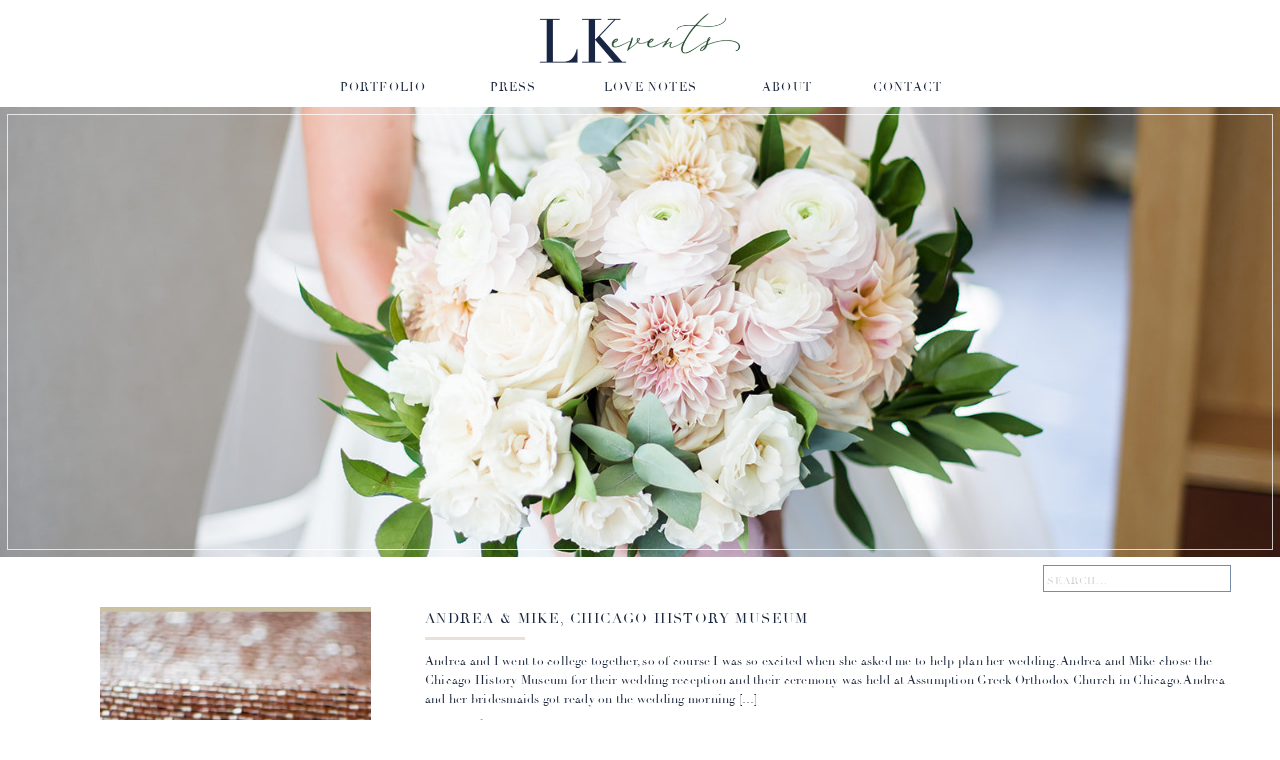

--- FILE ---
content_type: text/html; charset=UTF-8
request_url: https://lkeventschicago.com/tag/assumption-greek-orthodox-church/
body_size: 13732
content:
<!DOCTYPE html>
<html lang="en-US" class="d">
<head>
<link rel="stylesheet" type="text/css" href="//lib.showit.co/engine/2.6.4/showit.css" />
<title>Assumption Greek Orthodox Church | lkeventschicago.com</title>
<meta name='robots' content='max-image-preview:large' />

            <script data-no-defer="1" data-ezscrex="false" data-cfasync="false" data-pagespeed-no-defer data-cookieconsent="ignore">
                var ctPublicFunctions = {"_ajax_nonce":"d29cca52c3","_rest_nonce":"f6a6ddc7b3","_ajax_url":"\/wp-admin\/admin-ajax.php","_rest_url":"https:\/\/lkeventschicago.com\/wp-json\/","data__cookies_type":"native","data__ajax_type":false,"data__bot_detector_enabled":1,"data__frontend_data_log_enabled":1,"cookiePrefix":"","wprocket_detected":false,"host_url":"lkeventschicago.com","text__ee_click_to_select":"Click to select the whole data","text__ee_original_email":"The complete one is","text__ee_got_it":"Got it","text__ee_blocked":"Blocked","text__ee_cannot_connect":"Cannot connect","text__ee_cannot_decode":"Can not decode email. Unknown reason","text__ee_email_decoder":"CleanTalk email decoder","text__ee_wait_for_decoding":"The magic is on the way!","text__ee_decoding_process":"Please wait a few seconds while we decode the contact data."}
            </script>
        
            <script data-no-defer="1" data-ezscrex="false" data-cfasync="false" data-pagespeed-no-defer data-cookieconsent="ignore">
                var ctPublic = {"_ajax_nonce":"d29cca52c3","settings__forms__check_internal":"0","settings__forms__check_external":"0","settings__forms__force_protection":0,"settings__forms__search_test":"0","settings__data__bot_detector_enabled":1,"settings__sfw__anti_crawler":0,"blog_home":"https:\/\/lkeventschicago.com\/","pixel__setting":"3","pixel__enabled":false,"pixel__url":"https:\/\/moderate2-v4.cleantalk.org\/pixel\/ee614c9ad8f11f3d806338eaa0e597e3.gif","data__email_check_before_post":"1","data__email_check_exist_post":1,"data__cookies_type":"native","data__key_is_ok":true,"data__visible_fields_required":true,"wl_brandname":"Anti-Spam by CleanTalk","wl_brandname_short":"CleanTalk","ct_checkjs_key":640683239,"emailEncoderPassKey":"bc0039f1545ecf436d724caa80e1b939","bot_detector_forms_excluded":"W10=","advancedCacheExists":false,"varnishCacheExists":false,"wc_ajax_add_to_cart":false}
            </script>
        <link rel='dns-prefetch' href='//fd.cleantalk.org' />
<link rel="alternate" type="application/rss+xml" title="lkeventschicago.com &raquo; Feed" href="https://lkeventschicago.com/feed/" />
<link rel="alternate" type="application/rss+xml" title="lkeventschicago.com &raquo; Comments Feed" href="https://lkeventschicago.com/comments/feed/" />
<link rel="alternate" type="application/rss+xml" title="lkeventschicago.com &raquo; Assumption Greek Orthodox Church Tag Feed" href="https://lkeventschicago.com/tag/assumption-greek-orthodox-church/feed/" />
<script type="text/javascript">
/* <![CDATA[ */
window._wpemojiSettings = {"baseUrl":"https:\/\/s.w.org\/images\/core\/emoji\/16.0.1\/72x72\/","ext":".png","svgUrl":"https:\/\/s.w.org\/images\/core\/emoji\/16.0.1\/svg\/","svgExt":".svg","source":{"concatemoji":"https:\/\/lkeventschicago.com\/wp-includes\/js\/wp-emoji-release.min.js?ver=6.8.3"}};
/*! This file is auto-generated */
!function(s,n){var o,i,e;function c(e){try{var t={supportTests:e,timestamp:(new Date).valueOf()};sessionStorage.setItem(o,JSON.stringify(t))}catch(e){}}function p(e,t,n){e.clearRect(0,0,e.canvas.width,e.canvas.height),e.fillText(t,0,0);var t=new Uint32Array(e.getImageData(0,0,e.canvas.width,e.canvas.height).data),a=(e.clearRect(0,0,e.canvas.width,e.canvas.height),e.fillText(n,0,0),new Uint32Array(e.getImageData(0,0,e.canvas.width,e.canvas.height).data));return t.every(function(e,t){return e===a[t]})}function u(e,t){e.clearRect(0,0,e.canvas.width,e.canvas.height),e.fillText(t,0,0);for(var n=e.getImageData(16,16,1,1),a=0;a<n.data.length;a++)if(0!==n.data[a])return!1;return!0}function f(e,t,n,a){switch(t){case"flag":return n(e,"\ud83c\udff3\ufe0f\u200d\u26a7\ufe0f","\ud83c\udff3\ufe0f\u200b\u26a7\ufe0f")?!1:!n(e,"\ud83c\udde8\ud83c\uddf6","\ud83c\udde8\u200b\ud83c\uddf6")&&!n(e,"\ud83c\udff4\udb40\udc67\udb40\udc62\udb40\udc65\udb40\udc6e\udb40\udc67\udb40\udc7f","\ud83c\udff4\u200b\udb40\udc67\u200b\udb40\udc62\u200b\udb40\udc65\u200b\udb40\udc6e\u200b\udb40\udc67\u200b\udb40\udc7f");case"emoji":return!a(e,"\ud83e\udedf")}return!1}function g(e,t,n,a){var r="undefined"!=typeof WorkerGlobalScope&&self instanceof WorkerGlobalScope?new OffscreenCanvas(300,150):s.createElement("canvas"),o=r.getContext("2d",{willReadFrequently:!0}),i=(o.textBaseline="top",o.font="600 32px Arial",{});return e.forEach(function(e){i[e]=t(o,e,n,a)}),i}function t(e){var t=s.createElement("script");t.src=e,t.defer=!0,s.head.appendChild(t)}"undefined"!=typeof Promise&&(o="wpEmojiSettingsSupports",i=["flag","emoji"],n.supports={everything:!0,everythingExceptFlag:!0},e=new Promise(function(e){s.addEventListener("DOMContentLoaded",e,{once:!0})}),new Promise(function(t){var n=function(){try{var e=JSON.parse(sessionStorage.getItem(o));if("object"==typeof e&&"number"==typeof e.timestamp&&(new Date).valueOf()<e.timestamp+604800&&"object"==typeof e.supportTests)return e.supportTests}catch(e){}return null}();if(!n){if("undefined"!=typeof Worker&&"undefined"!=typeof OffscreenCanvas&&"undefined"!=typeof URL&&URL.createObjectURL&&"undefined"!=typeof Blob)try{var e="postMessage("+g.toString()+"("+[JSON.stringify(i),f.toString(),p.toString(),u.toString()].join(",")+"));",a=new Blob([e],{type:"text/javascript"}),r=new Worker(URL.createObjectURL(a),{name:"wpTestEmojiSupports"});return void(r.onmessage=function(e){c(n=e.data),r.terminate(),t(n)})}catch(e){}c(n=g(i,f,p,u))}t(n)}).then(function(e){for(var t in e)n.supports[t]=e[t],n.supports.everything=n.supports.everything&&n.supports[t],"flag"!==t&&(n.supports.everythingExceptFlag=n.supports.everythingExceptFlag&&n.supports[t]);n.supports.everythingExceptFlag=n.supports.everythingExceptFlag&&!n.supports.flag,n.DOMReady=!1,n.readyCallback=function(){n.DOMReady=!0}}).then(function(){return e}).then(function(){var e;n.supports.everything||(n.readyCallback(),(e=n.source||{}).concatemoji?t(e.concatemoji):e.wpemoji&&e.twemoji&&(t(e.twemoji),t(e.wpemoji)))}))}((window,document),window._wpemojiSettings);
/* ]]> */
</script>
<style id='wp-emoji-styles-inline-css' type='text/css'>

	img.wp-smiley, img.emoji {
		display: inline !important;
		border: none !important;
		box-shadow: none !important;
		height: 1em !important;
		width: 1em !important;
		margin: 0 0.07em !important;
		vertical-align: -0.1em !important;
		background: none !important;
		padding: 0 !important;
	}
</style>
<link rel='stylesheet' id='wp-block-library-css' href='https://lkeventschicago.com/wp-includes/css/dist/block-library/style.min.css?ver=6.8.3' type='text/css' media='all' />
<style id='classic-theme-styles-inline-css' type='text/css'>
/*! This file is auto-generated */
.wp-block-button__link{color:#fff;background-color:#32373c;border-radius:9999px;box-shadow:none;text-decoration:none;padding:calc(.667em + 2px) calc(1.333em + 2px);font-size:1.125em}.wp-block-file__button{background:#32373c;color:#fff;text-decoration:none}
</style>
<style id='global-styles-inline-css' type='text/css'>
:root{--wp--preset--aspect-ratio--square: 1;--wp--preset--aspect-ratio--4-3: 4/3;--wp--preset--aspect-ratio--3-4: 3/4;--wp--preset--aspect-ratio--3-2: 3/2;--wp--preset--aspect-ratio--2-3: 2/3;--wp--preset--aspect-ratio--16-9: 16/9;--wp--preset--aspect-ratio--9-16: 9/16;--wp--preset--color--black: #000000;--wp--preset--color--cyan-bluish-gray: #abb8c3;--wp--preset--color--white: #ffffff;--wp--preset--color--pale-pink: #f78da7;--wp--preset--color--vivid-red: #cf2e2e;--wp--preset--color--luminous-vivid-orange: #ff6900;--wp--preset--color--luminous-vivid-amber: #fcb900;--wp--preset--color--light-green-cyan: #7bdcb5;--wp--preset--color--vivid-green-cyan: #00d084;--wp--preset--color--pale-cyan-blue: #8ed1fc;--wp--preset--color--vivid-cyan-blue: #0693e3;--wp--preset--color--vivid-purple: #9b51e0;--wp--preset--gradient--vivid-cyan-blue-to-vivid-purple: linear-gradient(135deg,rgba(6,147,227,1) 0%,rgb(155,81,224) 100%);--wp--preset--gradient--light-green-cyan-to-vivid-green-cyan: linear-gradient(135deg,rgb(122,220,180) 0%,rgb(0,208,130) 100%);--wp--preset--gradient--luminous-vivid-amber-to-luminous-vivid-orange: linear-gradient(135deg,rgba(252,185,0,1) 0%,rgba(255,105,0,1) 100%);--wp--preset--gradient--luminous-vivid-orange-to-vivid-red: linear-gradient(135deg,rgba(255,105,0,1) 0%,rgb(207,46,46) 100%);--wp--preset--gradient--very-light-gray-to-cyan-bluish-gray: linear-gradient(135deg,rgb(238,238,238) 0%,rgb(169,184,195) 100%);--wp--preset--gradient--cool-to-warm-spectrum: linear-gradient(135deg,rgb(74,234,220) 0%,rgb(151,120,209) 20%,rgb(207,42,186) 40%,rgb(238,44,130) 60%,rgb(251,105,98) 80%,rgb(254,248,76) 100%);--wp--preset--gradient--blush-light-purple: linear-gradient(135deg,rgb(255,206,236) 0%,rgb(152,150,240) 100%);--wp--preset--gradient--blush-bordeaux: linear-gradient(135deg,rgb(254,205,165) 0%,rgb(254,45,45) 50%,rgb(107,0,62) 100%);--wp--preset--gradient--luminous-dusk: linear-gradient(135deg,rgb(255,203,112) 0%,rgb(199,81,192) 50%,rgb(65,88,208) 100%);--wp--preset--gradient--pale-ocean: linear-gradient(135deg,rgb(255,245,203) 0%,rgb(182,227,212) 50%,rgb(51,167,181) 100%);--wp--preset--gradient--electric-grass: linear-gradient(135deg,rgb(202,248,128) 0%,rgb(113,206,126) 100%);--wp--preset--gradient--midnight: linear-gradient(135deg,rgb(2,3,129) 0%,rgb(40,116,252) 100%);--wp--preset--font-size--small: 13px;--wp--preset--font-size--medium: 20px;--wp--preset--font-size--large: 36px;--wp--preset--font-size--x-large: 42px;--wp--preset--spacing--20: 0.44rem;--wp--preset--spacing--30: 0.67rem;--wp--preset--spacing--40: 1rem;--wp--preset--spacing--50: 1.5rem;--wp--preset--spacing--60: 2.25rem;--wp--preset--spacing--70: 3.38rem;--wp--preset--spacing--80: 5.06rem;--wp--preset--shadow--natural: 6px 6px 9px rgba(0, 0, 0, 0.2);--wp--preset--shadow--deep: 12px 12px 50px rgba(0, 0, 0, 0.4);--wp--preset--shadow--sharp: 6px 6px 0px rgba(0, 0, 0, 0.2);--wp--preset--shadow--outlined: 6px 6px 0px -3px rgba(255, 255, 255, 1), 6px 6px rgba(0, 0, 0, 1);--wp--preset--shadow--crisp: 6px 6px 0px rgba(0, 0, 0, 1);}:where(.is-layout-flex){gap: 0.5em;}:where(.is-layout-grid){gap: 0.5em;}body .is-layout-flex{display: flex;}.is-layout-flex{flex-wrap: wrap;align-items: center;}.is-layout-flex > :is(*, div){margin: 0;}body .is-layout-grid{display: grid;}.is-layout-grid > :is(*, div){margin: 0;}:where(.wp-block-columns.is-layout-flex){gap: 2em;}:where(.wp-block-columns.is-layout-grid){gap: 2em;}:where(.wp-block-post-template.is-layout-flex){gap: 1.25em;}:where(.wp-block-post-template.is-layout-grid){gap: 1.25em;}.has-black-color{color: var(--wp--preset--color--black) !important;}.has-cyan-bluish-gray-color{color: var(--wp--preset--color--cyan-bluish-gray) !important;}.has-white-color{color: var(--wp--preset--color--white) !important;}.has-pale-pink-color{color: var(--wp--preset--color--pale-pink) !important;}.has-vivid-red-color{color: var(--wp--preset--color--vivid-red) !important;}.has-luminous-vivid-orange-color{color: var(--wp--preset--color--luminous-vivid-orange) !important;}.has-luminous-vivid-amber-color{color: var(--wp--preset--color--luminous-vivid-amber) !important;}.has-light-green-cyan-color{color: var(--wp--preset--color--light-green-cyan) !important;}.has-vivid-green-cyan-color{color: var(--wp--preset--color--vivid-green-cyan) !important;}.has-pale-cyan-blue-color{color: var(--wp--preset--color--pale-cyan-blue) !important;}.has-vivid-cyan-blue-color{color: var(--wp--preset--color--vivid-cyan-blue) !important;}.has-vivid-purple-color{color: var(--wp--preset--color--vivid-purple) !important;}.has-black-background-color{background-color: var(--wp--preset--color--black) !important;}.has-cyan-bluish-gray-background-color{background-color: var(--wp--preset--color--cyan-bluish-gray) !important;}.has-white-background-color{background-color: var(--wp--preset--color--white) !important;}.has-pale-pink-background-color{background-color: var(--wp--preset--color--pale-pink) !important;}.has-vivid-red-background-color{background-color: var(--wp--preset--color--vivid-red) !important;}.has-luminous-vivid-orange-background-color{background-color: var(--wp--preset--color--luminous-vivid-orange) !important;}.has-luminous-vivid-amber-background-color{background-color: var(--wp--preset--color--luminous-vivid-amber) !important;}.has-light-green-cyan-background-color{background-color: var(--wp--preset--color--light-green-cyan) !important;}.has-vivid-green-cyan-background-color{background-color: var(--wp--preset--color--vivid-green-cyan) !important;}.has-pale-cyan-blue-background-color{background-color: var(--wp--preset--color--pale-cyan-blue) !important;}.has-vivid-cyan-blue-background-color{background-color: var(--wp--preset--color--vivid-cyan-blue) !important;}.has-vivid-purple-background-color{background-color: var(--wp--preset--color--vivid-purple) !important;}.has-black-border-color{border-color: var(--wp--preset--color--black) !important;}.has-cyan-bluish-gray-border-color{border-color: var(--wp--preset--color--cyan-bluish-gray) !important;}.has-white-border-color{border-color: var(--wp--preset--color--white) !important;}.has-pale-pink-border-color{border-color: var(--wp--preset--color--pale-pink) !important;}.has-vivid-red-border-color{border-color: var(--wp--preset--color--vivid-red) !important;}.has-luminous-vivid-orange-border-color{border-color: var(--wp--preset--color--luminous-vivid-orange) !important;}.has-luminous-vivid-amber-border-color{border-color: var(--wp--preset--color--luminous-vivid-amber) !important;}.has-light-green-cyan-border-color{border-color: var(--wp--preset--color--light-green-cyan) !important;}.has-vivid-green-cyan-border-color{border-color: var(--wp--preset--color--vivid-green-cyan) !important;}.has-pale-cyan-blue-border-color{border-color: var(--wp--preset--color--pale-cyan-blue) !important;}.has-vivid-cyan-blue-border-color{border-color: var(--wp--preset--color--vivid-cyan-blue) !important;}.has-vivid-purple-border-color{border-color: var(--wp--preset--color--vivid-purple) !important;}.has-vivid-cyan-blue-to-vivid-purple-gradient-background{background: var(--wp--preset--gradient--vivid-cyan-blue-to-vivid-purple) !important;}.has-light-green-cyan-to-vivid-green-cyan-gradient-background{background: var(--wp--preset--gradient--light-green-cyan-to-vivid-green-cyan) !important;}.has-luminous-vivid-amber-to-luminous-vivid-orange-gradient-background{background: var(--wp--preset--gradient--luminous-vivid-amber-to-luminous-vivid-orange) !important;}.has-luminous-vivid-orange-to-vivid-red-gradient-background{background: var(--wp--preset--gradient--luminous-vivid-orange-to-vivid-red) !important;}.has-very-light-gray-to-cyan-bluish-gray-gradient-background{background: var(--wp--preset--gradient--very-light-gray-to-cyan-bluish-gray) !important;}.has-cool-to-warm-spectrum-gradient-background{background: var(--wp--preset--gradient--cool-to-warm-spectrum) !important;}.has-blush-light-purple-gradient-background{background: var(--wp--preset--gradient--blush-light-purple) !important;}.has-blush-bordeaux-gradient-background{background: var(--wp--preset--gradient--blush-bordeaux) !important;}.has-luminous-dusk-gradient-background{background: var(--wp--preset--gradient--luminous-dusk) !important;}.has-pale-ocean-gradient-background{background: var(--wp--preset--gradient--pale-ocean) !important;}.has-electric-grass-gradient-background{background: var(--wp--preset--gradient--electric-grass) !important;}.has-midnight-gradient-background{background: var(--wp--preset--gradient--midnight) !important;}.has-small-font-size{font-size: var(--wp--preset--font-size--small) !important;}.has-medium-font-size{font-size: var(--wp--preset--font-size--medium) !important;}.has-large-font-size{font-size: var(--wp--preset--font-size--large) !important;}.has-x-large-font-size{font-size: var(--wp--preset--font-size--x-large) !important;}
:where(.wp-block-post-template.is-layout-flex){gap: 1.25em;}:where(.wp-block-post-template.is-layout-grid){gap: 1.25em;}
:where(.wp-block-columns.is-layout-flex){gap: 2em;}:where(.wp-block-columns.is-layout-grid){gap: 2em;}
:root :where(.wp-block-pullquote){font-size: 1.5em;line-height: 1.6;}
</style>
<link rel='stylesheet' id='cleantalk-public-css-css' href='https://lkeventschicago.com/wp-content/plugins/cleantalk-spam-protect/css/cleantalk-public.min.css?ver=6.67_1762444357' type='text/css' media='all' />
<link rel='stylesheet' id='cleantalk-email-decoder-css-css' href='https://lkeventschicago.com/wp-content/plugins/cleantalk-spam-protect/css/cleantalk-email-decoder.min.css?ver=6.67_1762444357' type='text/css' media='all' />
<script type="text/javascript" src="https://lkeventschicago.com/wp-content/plugins/cleantalk-spam-protect/js/apbct-public-bundle.min.js?ver=6.67_1762444357" id="apbct-public-bundle.min-js-js"></script>
<script type="text/javascript" src="https://fd.cleantalk.org/ct-bot-detector-wrapper.js?ver=6.67" id="ct_bot_detector-js" defer="defer" data-wp-strategy="defer"></script>
<script type="text/javascript" src="https://lkeventschicago.com/wp-includes/js/jquery/jquery.min.js?ver=3.7.1" id="jquery-core-js"></script>
<script type="text/javascript" src="https://lkeventschicago.com/wp-includes/js/jquery/jquery-migrate.min.js?ver=3.4.1" id="jquery-migrate-js"></script>
<script type="text/javascript" src="https://lkeventschicago.com/wp-content/plugins/showit/public/js/showit.js?ver=1766586235" id="si-script-js"></script>
<link rel="https://api.w.org/" href="https://lkeventschicago.com/wp-json/" /><link rel="alternate" title="JSON" type="application/json" href="https://lkeventschicago.com/wp-json/wp/v2/tags/466" /><link rel="EditURI" type="application/rsd+xml" title="RSD" href="https://lkeventschicago.com/xmlrpc.php?rsd" />
<style type="text/css">.recentcomments a{display:inline !important;padding:0 !important;margin:0 !important;}</style>
<meta charset="UTF-8" />
<meta name="viewport" content="width=device-width, initial-scale=1" />
<link rel="icon" type="image/png" href="//static.showit.co/200/4W1vDODUQbm_vfvuPhTj9g/101638/website_-_favicon_v2.png" />
<link rel="preconnect" href="https://static.showit.co" />


<style>
@font-face{font-family:Didot Regular;src:url('//static.showit.co/file/I5FNvtAyRzCp0V6XlCDMCA/101638/didot_regular.woff');}
@font-face{font-family:White Garden;src:url('//static.showit.co/file/OmkMkj6CSn2MDFSPUiUKYg/101638/whitegarden-regular-webfont.woff');}
</style>
<script id="init_data" type="application/json">
{"mobile":{"w":320},"desktop":{"w":1200,"defaultTrIn":{"type":"fade"},"defaultTrOut":{"type":"fade"},"bgColor":"#000000:0","bgFillType":"color"},"sid":"qprahu-qtuwuqplz6uwvnw","break":768,"assetURL":"//static.showit.co","contactFormId":"101638/219642","cfAction":"aHR0cHM6Ly9jbGllbnRzZXJ2aWNlLnNob3dpdC5jby9jb250YWN0Zm9ybQ==","sgAction":"aHR0cHM6Ly9jbGllbnRzZXJ2aWNlLnNob3dpdC5jby9zb2NpYWxncmlk","blockData":[{"slug":"header","visible":"a","states":[],"d":{"h":107,"w":1200,"locking":{},"bgFillType":"color","bgColor":"colors-7","bgMediaType":"none"},"m":{"h":60,"w":320,"locking":{},"bgFillType":"color","bgColor":"colors-7","bgMediaType":"none"}},{"slug":"mobile-navigation","visible":"m","states":[],"d":{"h":200,"w":1200,"bgFillType":"color","bgColor":"colors-7","bgMediaType":"none"},"m":{"h":370,"w":320,"locking":{"side":"t"},"nature":"wH","bgFillType":"color","bgColor":"colors-7:90","bgMediaType":"none"}},{"slug":"introduction","visible":"a","states":[],"d":{"h":450,"w":1200,"bgFillType":"color","bgColor":"colors-7","bgMediaType":"image","bgImage":{"key":"TuyQHlLGRx-F8GiX5NEfvw/101638/20190810_averyhouse_0122.jpg","aspect_ratio":1.49813,"title":"20190810 averyhouse 0122","type":"asset"},"bgOpacity":100,"bgPos":"lm","bgScale":"cover","bgScroll":"p"},"m":{"h":130,"w":320,"bgFillType":"color","bgColor":"colors-0:0","bgMediaType":"image","bgImage":{"key":"TuyQHlLGRx-F8GiX5NEfvw/101638/20190810_averyhouse_0122.jpg","aspect_ratio":1.49813,"title":"20190810 averyhouse 0122","type":"asset"},"bgOpacity":100,"bgPos":"cm","bgScale":"cover","bgScroll":"p"}},{"slug":"search-bar","visible":"a","states":[],"d":{"h":43,"w":1200,"nature":"dH","bgFillType":"color","bgColor":"#FFFFFF","bgMediaType":"none"},"m":{"h":48,"w":320,"nature":"dH","bgFillType":"color","bgColor":"#FFFFFF","bgMediaType":"none"}},{"slug":"recent-posts","visible":"a","states":[],"d":{"h":398,"w":1200,"nature":"dH","bgFillType":"color","bgColor":"#FFFFFF","bgMediaType":"none"},"m":{"h":502,"w":320,"nature":"dH","bgFillType":"color","bgColor":"#FFFFFF","bgMediaType":"none"}},{"slug":"pagination","visible":"a","states":[],"d":{"h":74,"w":1200,"nature":"dH","bgFillType":"color","bgColor":"#FFFFFF","bgMediaType":"none"},"m":{"h":57,"w":320,"nature":"dH","bgFillType":"color","bgColor":"#FFFFFF","bgMediaType":"none"}},{"slug":"footer","visible":"a","states":[],"d":{"h":350,"w":1200,"bgFillType":"color","bgColor":"colors-7","bgMediaType":"none"},"m":{"h":334,"w":320,"bgFillType":"color","bgColor":"colors-7","bgMediaType":"none"}}],"elementData":[{"type":"text","visible":"d","id":"header_0","blockId":"header","m":{"x":123,"y":18,"w":75,"h":25,"a":0},"d":{"x":832,"y":77,"w":71,"h":19,"a":0}},{"type":"text","visible":"d","id":"header_1","blockId":"header","m":{"x":123,"y":18,"w":75,"h":25,"a":0},"d":{"x":717,"y":77,"w":60,"h":19,"a":0}},{"type":"icon","visible":"m","id":"header_2","blockId":"header","m":{"x":239,"y":5,"w":50,"h":50,"a":0},"d":{"x":575,"y":25,"w":100,"h":100,"a":0},"pc":[{"type":"show","block":"mobile-navigation"}]},{"type":"graphic","visible":"a","id":"header_3","blockId":"header","m":{"x":79,"y":10,"w":163,"h":40,"a":0,"gs":{"t":"fit"}},"d":{"x":496,"y":12,"w":208,"h":52,"a":0},"c":{"key":"foeElx-uRpGAovJvg1g1Rw/101638/lk_logo.png","aspect_ratio":3.46411}},{"type":"text","visible":"d","id":"header_4","blockId":"header","m":{"x":123,"y":18,"w":75,"h":25,"a":0},"d":{"x":443,"y":77,"w":60,"h":19,"a":0}},{"type":"text","visible":"d","id":"header_5","blockId":"header","m":{"x":123,"y":18,"w":75,"h":25,"a":0},"d":{"x":298,"y":77,"w":90,"h":19,"a":0}},{"type":"text","visible":"d","id":"header_6","blockId":"header","m":{"x":123,"y":18,"w":75,"h":25,"a":0},"d":{"x":558,"y":77,"w":105,"h":19,"a":0}},{"type":"iframe","visible":"a","id":"header_7","blockId":"header","m":{"x":79,"y":9,"w":154,"h":42,"a":0},"d":{"x":3,"y":3,"w":110,"h":45,"a":0}},{"type":"text","visible":"a","id":"mobile-navigation_0","blockId":"mobile-navigation","m":{"x":10,"y":246,"w":300,"h":25,"a":0},"d":{"x":1055,"y":38,"w":140,"h":32,"a":0},"pc":[{"type":"hide","block":"mobile-navigation"}]},{"type":"text","visible":"a","id":"mobile-navigation_1","blockId":"mobile-navigation","m":{"x":10,"y":211,"w":300,"h":25,"a":0},"d":{"x":433,"y":38,"w":167,"h":32,"a":0},"pc":[{"type":"hide","block":"mobile-navigation"}]},{"type":"text","visible":"a","id":"mobile-navigation_2","blockId":"mobile-navigation","m":{"x":10,"y":177,"w":300,"h":25,"a":0},"d":{"x":758,"y":38,"w":156,"h":32,"a":0},"pc":[{"type":"hide","block":"mobile-navigation"}]},{"type":"text","visible":"a","id":"mobile-navigation_3","blockId":"mobile-navigation","m":{"x":10,"y":142,"w":300,"h":25,"a":0},"d":{"x":600,"y":38,"w":156,"h":32,"a":0},"pc":[{"type":"hide","block":"mobile-navigation"}]},{"type":"text","visible":"a","id":"mobile-navigation_4","blockId":"mobile-navigation","m":{"x":10,"y":108,"w":300,"h":25,"a":0},"d":{"x":758,"y":38,"w":156,"h":32,"a":0},"pc":[{"type":"hide","block":"mobile-navigation"}]},{"type":"text","visible":"a","id":"mobile-navigation_5","blockId":"mobile-navigation","m":{"x":10,"y":73,"w":300,"h":25,"a":0},"d":{"x":333,"y":38,"w":81,"h":32,"a":0},"pc":[{"type":"hide","block":"mobile-navigation"}]},{"type":"icon","visible":"a","id":"mobile-navigation_6","blockId":"mobile-navigation","m":{"x":145,"y":320,"w":31,"h":37,"a":0},"d":{"x":550,"y":50,"w":100,"h":100,"a":0},"pc":[{"type":"hide","block":"mobile-navigation"}]},{"type":"icon","visible":"a","id":"mobile-navigation_7","blockId":"mobile-navigation","m":{"x":203,"y":332,"w":20,"h":20,"a":0},"d":{"x":656,"y":290,"w":20,"h":20,"a":0}},{"type":"icon","visible":"a","id":"mobile-navigation_8","blockId":"mobile-navigation","m":{"x":168,"y":283,"w":20,"h":20,"a":0},"d":{"x":656,"y":290,"w":20,"h":20,"a":0}},{"type":"icon","visible":"a","id":"mobile-navigation_9","blockId":"mobile-navigation","m":{"x":133,"y":282,"w":20,"h":20,"a":0},"d":{"x":524,"y":290,"w":20,"h":20,"a":0}},{"type":"icon","visible":"a","id":"mobile-navigation_10","blockId":"mobile-navigation","m":{"x":98,"y":332,"w":20,"h":20,"a":0},"d":{"x":590,"y":290,"w":20,"h":20,"a":0}},{"type":"simple","visible":"a","id":"introduction_0","blockId":"introduction","m":{"x":6,"y":636,"w":309,"h":84,"a":0},"d":{"x":7,"y":7,"w":1186,"h":436,"a":0,"lockH":"s"}},{"type":"simple","visible":"a","id":"search-bar_0","blockId":"search-bar","m":{"x":60,"y":9,"w":200,"h":30,"a":0},"d":{"x":1003,"y":8,"w":188,"h":27,"a":0}},{"type":"text","visible":"a","id":"search-bar_1","blockId":"search-bar","m":{"x":65,"y":17,"w":200,"h":19,"a":0},"d":{"x":1007,"y":13,"w":188,"h":21,"a":0}},{"type":"simple","visible":"d","id":"recent-posts_0","blockId":"recent-posts","m":{"x":110,"y":162,"w":100,"h":3,"a":0},"d":{"x":385,"y":37,"w":100,"h":3,"a":0}},{"type":"text","visible":"a","id":"recent-posts_2","blockId":"recent-posts","m":{"x":84,"y":418,"w":154,"h":20,"a":0,"lockV":"b"},"d":{"x":385,"y":112,"w":172,"h":44,"a":0}},{"type":"graphic","visible":"a","id":"recent-posts_3","blockId":"recent-posts","m":{"x":72,"y":43,"w":177,"h":246,"a":0,"lockV":"b"},"d":{"x":60,"y":7,"w":271,"h":377,"a":0},"c":{"key":"m9J_6piRQF20q03BcVL3pA/101638/wedding-471.jpg","aspect_ratio":1.50037}},{"type":"text","visible":"a","id":"recent-posts_4","blockId":"recent-posts","m":{"x":31,"y":5,"w":258,"h":39,"a":0},"d":{"x":385,"y":7,"w":828,"h":26,"a":0}},{"type":"text","visible":"a","id":"recent-posts_5","blockId":"recent-posts","m":{"x":31,"y":306,"w":259,"h":108,"a":0,"lockV":"b"},"d":{"x":385,"y":52,"w":800,"h":58,"a":0}},{"type":"text","visible":"a","id":"pagination_0","blockId":"pagination","m":{"x":163,"y":29,"w":142,"h":25,"a":0},"d":{"x":662,"y":27,"w":474,"h":21,"a":0}},{"type":"text","visible":"a","id":"pagination_1","blockId":"pagination","m":{"x":16,"y":29,"w":142,"h":25,"a":0},"d":{"x":61,"y":27,"w":490,"h":21,"a":0}},{"type":"simple","visible":"d","id":"pagination_2","blockId":"pagination","m":{"x":48,"y":12,"w":224,"h":56.699999999999996,"a":0},"d":{"x":0,"y":1,"w":1200,"h":1,"a":0,"lockH":"s"}},{"type":"simple","visible":"a","id":"footer_1","blockId":"footer","m":{"x":-15,"y":23,"w":350,"h":1,"a":0},"d":{"x":0,"y":0,"w":1200,"h":1,"a":0,"lockH":"s"}},{"type":"simple","visible":"a","id":"footer_2","blockId":"footer","m":{"x":-15,"y":18,"w":350,"h":1,"a":0},"d":{"x":0,"y":5,"w":1200,"h":1,"a":0,"lockH":"s"}},{"type":"icon","visible":"a","id":"footer_3","blockId":"footer","m":{"x":201,"y":142,"w":16,"h":17,"a":0},"d":{"x":650,"y":261,"w":20,"h":20,"a":0}},{"type":"icon","visible":"a","id":"footer_4","blockId":"footer","m":{"x":168,"y":142,"w":16,"h":17,"a":0},"d":{"x":610,"y":261,"w":20,"h":20,"a":0}},{"type":"icon","visible":"a","id":"footer_5","blockId":"footer","m":{"x":136,"y":142,"w":16,"h":17,"a":0},"d":{"x":570,"y":261,"w":20,"h":20,"a":0}},{"type":"icon","visible":"a","id":"footer_6","blockId":"footer","m":{"x":103,"y":142,"w":16,"h":17,"a":0},"d":{"x":530,"y":261,"w":20,"h":20,"a":0}},{"type":"text","visible":"a","id":"footer_7","blockId":"footer","m":{"x":14,"y":167,"w":293,"h":129,"a":0},"d":{"x":11,"y":284,"w":1179,"h":31,"a":0}},{"type":"text","visible":"d","id":"footer_8","blockId":"footer","m":{"x":46,"y":184,"w":229,"h":32,"a":0},"d":{"x":591,"y":23,"w":95,"h":39,"a":0}},{"type":"text","visible":"d","id":"footer_9","blockId":"footer","m":{"x":46,"y":184,"w":229,"h":32,"a":0},"d":{"x":514,"y":23,"w":99,"h":17,"a":0}},{"type":"simple","visible":"a","id":"footer_10","blockId":"footer","m":{"x":17,"y":301,"w":287,"h":1,"a":0},"d":{"x":0,"y":5,"w":1200,"h":1,"a":0,"lockH":"s"}},{"type":"simple","visible":"a","id":"footer_11","blockId":"footer","m":{"x":17,"y":306,"w":287,"h":1,"a":0},"d":{"x":0,"y":0,"w":1200,"h":1,"a":0,"lockH":"s"}},{"type":"text","visible":"a","id":"footer_12","blockId":"footer","m":{"x":69,"y":315,"w":182,"h":12,"a":0},"d":{"x":363,"y":332,"w":474,"h":12,"a":0}},{"type":"social","visible":"a","id":"footer_13","blockId":"footer","m":{"x":13,"y":39,"w":295,"h":95,"a":0},"d":{"x":343,"y":77,"w":514,"h":165,"a":0}},{"type":"iframe","visible":"a","id":"footer_15","blockId":"footer","m":{"x":48,"y":226,"w":224,"h":58,"a":0},"d":{"x":383,"y":15,"w":480,"h":8,"a":0}},{"type":"simple","visible":"a","id":"footer_16","blockId":"footer","m":{"x":-15,"y":18,"w":350,"h":1,"a":0},"d":{"x":0,"y":5,"w":1200,"h":1,"a":0,"lockH":"s"}},{"type":"simple","visible":"a","id":"footer_17","blockId":"footer","m":{"x":17,"y":301,"w":287,"h":1,"a":0},"d":{"x":0,"y":345,"w":1200,"h":1,"a":0,"lockH":"s"}}]}
</script>
<link
rel="stylesheet"
type="text/css"
href="https://cdnjs.cloudflare.com/ajax/libs/animate.css/3.4.0/animate.min.css"
/>


<script src="//lib.showit.co/engine/2.6.4/showit-lib.min.js"></script>
<script src="//lib.showit.co/engine/2.6.4/showit.min.js"></script>
<script>

function initPage(){

}
</script>

<style id="si-page-css">
html.m {background-color:rgba(0,0,0,0);}
html.d {background-color:rgba(0,0,0,0);}
.d .se:has(.st-primary) {border-radius:10px;box-shadow:none;opacity:1;overflow:hidden;transition-duration:0.5s;}
.d .st-primary {padding:10px 14px 10px 14px;border-width:0px;border-color:rgba(26,38,59,1);background-color:rgba(26,38,59,1);background-image:none;border-radius:inherit;transition-duration:0.5s;}
.d .st-primary span {color:rgba(255,255,255,1);font-family:'Didot Regular';font-weight:400;font-style:normal;font-size:12px;text-align:center;text-transform:uppercase;letter-spacing:0.1em;line-height:1.8;transition-duration:0.5s;}
.d .se:has(.st-primary:hover), .d .se:has(.trigger-child-hovers:hover .st-primary) {}
.d .st-primary.se-button:hover, .d .trigger-child-hovers:hover .st-primary.se-button {background-color:rgba(26,38,59,1);background-image:none;transition-property:background-color,background-image;}
.d .st-primary.se-button:hover span, .d .trigger-child-hovers:hover .st-primary.se-button span {}
.m .se:has(.st-primary) {border-radius:10px;box-shadow:none;opacity:1;overflow:hidden;}
.m .st-primary {padding:10px 14px 10px 14px;border-width:0px;border-color:rgba(26,38,59,1);background-color:rgba(26,38,59,1);background-image:none;border-radius:inherit;}
.m .st-primary span {color:rgba(255,255,255,1);font-family:'Didot Regular';font-weight:400;font-style:normal;font-size:12px;text-align:center;text-transform:uppercase;letter-spacing:0.1em;line-height:1.8;}
.d .se:has(.st-secondary) {border-radius:10px;box-shadow:none;opacity:1;overflow:hidden;transition-duration:0.5s;}
.d .st-secondary {padding:10px 14px 10px 14px;border-width:2px;border-color:rgba(26,38,59,1);background-color:rgba(0,0,0,0);background-image:none;border-radius:inherit;transition-duration:0.5s;}
.d .st-secondary span {color:rgba(26,38,59,1);font-family:'Didot Regular';font-weight:400;font-style:normal;font-size:12px;text-align:center;text-transform:uppercase;letter-spacing:0.1em;line-height:1.8;transition-duration:0.5s;}
.d .se:has(.st-secondary:hover), .d .se:has(.trigger-child-hovers:hover .st-secondary) {}
.d .st-secondary.se-button:hover, .d .trigger-child-hovers:hover .st-secondary.se-button {border-color:rgba(26,38,59,0.7);background-color:rgba(0,0,0,0);background-image:none;transition-property:border-color,background-color,background-image;}
.d .st-secondary.se-button:hover span, .d .trigger-child-hovers:hover .st-secondary.se-button span {color:rgba(26,38,59,0.7);transition-property:color;}
.m .se:has(.st-secondary) {border-radius:10px;box-shadow:none;opacity:1;overflow:hidden;}
.m .st-secondary {padding:10px 14px 10px 14px;border-width:2px;border-color:rgba(26,38,59,1);background-color:rgba(0,0,0,0);background-image:none;border-radius:inherit;}
.m .st-secondary span {color:rgba(26,38,59,1);font-family:'Didot Regular';font-weight:400;font-style:normal;font-size:12px;text-align:center;text-transform:uppercase;letter-spacing:0.1em;line-height:1.8;}
.d .st-d-title,.d .se-wpt h1 {color:rgba(26,38,59,1);text-transform:uppercase;line-height:1.7;letter-spacing:0.1em;font-size:26px;text-align:center;font-family:'Didot Regular';font-weight:400;font-style:normal;}
.d .se-wpt h1 {margin-bottom:30px;}
.d .st-d-title.se-rc a {color:rgba(26,38,59,1);text-decoration:none;}
.d .st-d-title.se-rc a:hover {text-decoration:none;color:rgba(119,141,170,1);opacity:0.5;}
.m .st-m-title,.m .se-wpt h1 {color:rgba(26,38,59,1);text-transform:uppercase;line-height:1.5;letter-spacing:0.1em;font-size:18px;text-align:center;font-family:'Didot Regular';font-weight:400;font-style:normal;}
.m .se-wpt h1 {margin-bottom:20px;}
.m .st-m-title.se-rc a {text-decoration:none;color:rgba(26,38,59,1);}
.m .st-m-title.se-rc a:hover {text-decoration:none;color:rgba(119,141,170,1);opacity:0.5;}
.d .st-d-heading,.d .se-wpt h2 {color:rgba(33,80,61,1);line-height:1.5;letter-spacing:0em;font-size:32px;text-align:center;font-family:'White Garden';font-weight:400;font-style:normal;}
.d .se-wpt h2 {margin-bottom:24px;}
.d .st-d-heading.se-rc a {text-decoration:none;color:rgba(33,80,61,1);}
.d .st-d-heading.se-rc a:hover {text-decoration:none;color:rgba(33,80,61,1);opacity:0.8;}
.m .st-m-heading,.m .se-wpt h2 {color:rgba(33,80,61,1);line-height:1.5;letter-spacing:0em;font-size:22px;text-align:center;font-family:'White Garden';font-weight:400;font-style:normal;}
.m .se-wpt h2 {margin-bottom:20px;}
.m .st-m-heading.se-rc a {color:rgba(33,80,61,1);}
.m .st-m-heading.se-rc a:hover {text-decoration:underline;color:rgba(33,80,61,1);opacity:0.8;}
.d .st-d-subheading,.d .se-wpt h3 {color:rgba(26,38,59,1);text-transform:uppercase;line-height:1.8;letter-spacing:0.1em;font-size:12px;text-align:center;font-family:'Didot Regular';font-weight:400;font-style:normal;}
.d .se-wpt h3 {margin-bottom:18px;}
.d .st-d-subheading.se-rc a {text-decoration:none;color:rgba(26,38,59,1);}
.d .st-d-subheading.se-rc a:hover {text-decoration:none;color:rgba(119,141,170,1);opacity:0.5;}
.m .st-m-subheading,.m .se-wpt h3 {color:rgba(26,38,59,1);text-transform:uppercase;line-height:1.8;letter-spacing:0.1em;font-size:12px;text-align:center;font-family:'Didot Regular';font-weight:400;font-style:normal;}
.m .se-wpt h3 {margin-bottom:18px;}
.m .st-m-subheading.se-rc a {text-decoration:none;color:rgba(26,38,59,1);}
.m .st-m-subheading.se-rc a:hover {text-decoration:none;color:rgba(119,141,170,1);opacity:0.5;}
.d .st-d-paragraph {color:rgba(26,38,59,1);line-height:1.6;letter-spacing:0.02em;font-size:12px;text-align:left;font-family:'Didot Regular';font-weight:400;font-style:normal;}
.d .se-wpt p {margin-bottom:18px;}
.d .st-d-paragraph.se-rc a {text-decoration:none;color:rgba(26,38,59,1);}
.d .st-d-paragraph.se-rc a:hover {text-decoration:none;color:rgba(119,141,170,1);opacity:0.5;}
.m .st-m-paragraph {color:rgba(26,38,59,1);line-height:1.8;letter-spacing:0.003em;font-size:12px;text-align:left;font-family:'Didot Regular';font-weight:400;font-style:normal;}
.m .se-wpt p {margin-bottom:16px;}
.m .st-m-paragraph.se-rc a {color:rgba(26,38,59,1);}
.m .st-m-paragraph.se-rc a:hover {text-decoration:underline;color:rgba(119,141,170,1);opacity:0.5;}
.sib-header {z-index:3;}
.m .sib-header {height:60px;}
.d .sib-header {height:107px;}
.m .sib-header .ss-bg {background-color:rgba(255,255,255,1);}
.d .sib-header .ss-bg {background-color:rgba(255,255,255,1);}
.d .sie-header_0:hover {opacity:0.5;transition-duration:0.5s;transition-property:opacity;}
.m .sie-header_0:hover {opacity:0.5;transition-duration:0.5s;transition-property:opacity;}
.d .sie-header_0 {left:832px;top:77px;width:71px;height:19px;transition-duration:0.5s;transition-property:opacity;}
.m .sie-header_0 {left:123px;top:18px;width:75px;height:25px;display:none;transition-duration:0.5s;transition-property:opacity;}
.d .sie-header_0-text:hover {color:rgba(26,38,59,0.5);font-family:'Didot Regular';font-weight:400;font-style:normal;letter-spacing:0.1em;font-size:12px;}
.m .sie-header_0-text:hover {color:rgba(26,38,59,0.5);font-family:'Didot Regular';font-weight:400;font-style:normal;letter-spacing:0.1em;font-size:12px;}
.d .sie-header_0-text {transition-duration:0.5s;transition-property:color,font-family,font-weight,font-style,letter-spacing,font-size;}
.m .sie-header_0-text {transition-duration:0.5s;transition-property:color,font-family,font-weight,font-style,letter-spacing,font-size;}
.d .sie-header_1:hover {opacity:0.5;transition-duration:0.5s;transition-property:opacity;}
.m .sie-header_1:hover {opacity:0.5;transition-duration:0.5s;transition-property:opacity;}
.d .sie-header_1 {left:717px;top:77px;width:60px;height:19px;transition-duration:0.5s;transition-property:opacity;}
.m .sie-header_1 {left:123px;top:18px;width:75px;height:25px;display:none;transition-duration:0.5s;transition-property:opacity;}
.d .sie-header_1-text:hover {color:rgba(26,38,59,0.5);font-family:'Didot Regular';font-weight:400;font-style:normal;letter-spacing:0.1em;font-size:12px;}
.m .sie-header_1-text:hover {color:rgba(26,38,59,0.5);font-family:'Didot Regular';font-weight:400;font-style:normal;letter-spacing:0.1em;font-size:12px;}
.d .sie-header_1-text {transition-duration:0.5s;transition-property:color,font-family,font-weight,font-style,letter-spacing,font-size;}
.m .sie-header_1-text {transition-duration:0.5s;transition-property:color,font-family,font-weight,font-style,letter-spacing,font-size;}
.d .sie-header_2 {left:575px;top:25px;width:100px;height:100px;display:none;}
.m .sie-header_2 {left:239px;top:5px;width:50px;height:50px;}
.d .sie-header_2 svg {fill:rgba(246,246,246,1);}
.m .sie-header_2 svg {fill:rgba(33,80,61,1);}
.d .sie-header_3 {left:496px;top:12px;width:208px;height:52px;}
.m .sie-header_3 {left:79px;top:10px;width:163px;height:40px;}
.d .sie-header_3 .se-img {background-repeat:no-repeat;background-size:cover;background-position:50% 50%;border-radius:inherit;}
.m .sie-header_3 .se-img {background-repeat:no-repeat;background-size:contain;background-position:50%;border-radius:inherit;}
.d .sie-header_4:hover {opacity:0.5;transition-duration:0.5s;transition-property:opacity;}
.m .sie-header_4:hover {opacity:0.5;transition-duration:0.5s;transition-property:opacity;}
.d .sie-header_4 {left:443px;top:77px;width:60px;height:19px;transition-duration:0.5s;transition-property:opacity;}
.m .sie-header_4 {left:123px;top:18px;width:75px;height:25px;display:none;transition-duration:0.5s;transition-property:opacity;}
.d .sie-header_4-text:hover {color:rgba(26,38,59,0.5);font-family:'Didot Regular';font-weight:400;font-style:normal;letter-spacing:0.1em;font-size:12px;}
.m .sie-header_4-text:hover {color:rgba(26,38,59,0.5);font-family:'Didot Regular';font-weight:400;font-style:normal;letter-spacing:0.1em;font-size:12px;}
.d .sie-header_4-text {transition-duration:0.5s;transition-property:color,font-family,font-weight,font-style,letter-spacing,font-size;}
.m .sie-header_4-text {transition-duration:0.5s;transition-property:color,font-family,font-weight,font-style,letter-spacing,font-size;}
.d .sie-header_5:hover {opacity:0.5;transition-duration:0.5s;transition-property:opacity;}
.m .sie-header_5:hover {opacity:0.5;transition-duration:0.5s;transition-property:opacity;}
.d .sie-header_5 {left:298px;top:77px;width:90px;height:19px;transition-duration:0.5s;transition-property:opacity;}
.m .sie-header_5 {left:123px;top:18px;width:75px;height:25px;display:none;transition-duration:0.5s;transition-property:opacity;}
.d .sie-header_5-text:hover {color:rgba(26,38,59,0.5);font-family:'Didot Regular';font-weight:400;font-style:normal;letter-spacing:0.1em;font-size:12px;}
.m .sie-header_5-text:hover {color:rgba(26,38,59,0.5);font-family:'Didot Regular';font-weight:400;font-style:normal;letter-spacing:0.1em;font-size:12px;}
.d .sie-header_5-text {transition-duration:0.5s;transition-property:color,font-family,font-weight,font-style,letter-spacing,font-size;}
.m .sie-header_5-text {transition-duration:0.5s;transition-property:color,font-family,font-weight,font-style,letter-spacing,font-size;}
.d .sie-header_6:hover {opacity:0.5;transition-duration:0.5s;transition-property:opacity;}
.m .sie-header_6:hover {opacity:0.5;transition-duration:0.5s;transition-property:opacity;}
.d .sie-header_6 {left:558px;top:77px;width:105px;height:19px;transition-duration:0.5s;transition-property:opacity;}
.m .sie-header_6 {left:123px;top:18px;width:75px;height:25px;display:none;transition-duration:0.5s;transition-property:opacity;}
.d .sie-header_6-text:hover {color:rgba(26,38,59,0.5);font-family:'Didot Regular';font-weight:400;font-style:normal;letter-spacing:0.1em;font-size:12px;}
.m .sie-header_6-text:hover {color:rgba(26,38,59,0.5);font-family:'Didot Regular';font-weight:400;font-style:normal;letter-spacing:0.1em;font-size:12px;}
.d .sie-header_6-text {text-align:center;transition-duration:0.5s;transition-property:color,font-family,font-weight,font-style,letter-spacing,font-size;}
.m .sie-header_6-text {transition-duration:0.5s;transition-property:color,font-family,font-weight,font-style,letter-spacing,font-size;}
.d .sie-header_7 {left:3px;top:3px;width:110px;height:45px;}
.m .sie-header_7 {left:79px;top:9px;width:154px;height:42px;}
.d .sie-header_7 .si-embed {transform-origin:left top 0;transform:scale(1, 1);width:110px;height:45px;}
.m .sie-header_7 .si-embed {transform-origin:left top 0;transform:scale(1, 1);width:154px;height:42px;}
.sib-mobile-navigation {z-index:2;}
.m .sib-mobile-navigation {height:370px;display:none;}
.d .sib-mobile-navigation {height:200px;display:none;}
.m .sib-mobile-navigation .ss-bg {background-color:rgba(255,255,255,0.9);}
.d .sib-mobile-navigation .ss-bg {background-color:rgba(255,255,255,1);}
.m .sib-mobile-navigation.sb-nm-wH .sc {height:370px;}
.d .sie-mobile-navigation_0:hover {opacity:0.5;transition-duration:0.5s;transition-property:opacity;}
.m .sie-mobile-navigation_0:hover {opacity:0.5;transition-duration:0.5s;transition-property:opacity;}
.d .sie-mobile-navigation_0 {left:1055px;top:38px;width:140px;height:32px;transition-duration:0.5s;transition-property:opacity;}
.m .sie-mobile-navigation_0 {left:10px;top:246px;width:300px;height:25px;transition-duration:0.5s;transition-property:opacity;}
.d .sie-mobile-navigation_0-text:hover {color:rgba(26,38,59,1);font-family:'Georgia';font-weight:400;font-style:normal;letter-spacing:0.1em;}
.m .sie-mobile-navigation_0-text:hover {color:rgba(26,38,59,1);font-family:'Georgia';font-weight:400;font-style:normal;letter-spacing:0.1em;}
.d .sie-mobile-navigation_0-text {transition-duration:0.5s;transition-property:color,font-family,font-weight,font-style,letter-spacing;}
.m .sie-mobile-navigation_0-text {transition-duration:0.5s;transition-property:color,font-family,font-weight,font-style,letter-spacing;}
.d .sie-mobile-navigation_1:hover {opacity:0.5;transition-duration:0.5s;transition-property:opacity;}
.m .sie-mobile-navigation_1:hover {opacity:0.5;transition-duration:0.5s;transition-property:opacity;}
.d .sie-mobile-navigation_1 {left:433px;top:38px;width:167px;height:32px;transition-duration:0.5s;transition-property:opacity;}
.m .sie-mobile-navigation_1 {left:10px;top:211px;width:300px;height:25px;transition-duration:0.5s;transition-property:opacity;}
.d .sie-mobile-navigation_1-text:hover {color:rgba(26,38,59,1);font-family:'Georgia';font-weight:400;font-style:normal;letter-spacing:0.1em;}
.m .sie-mobile-navigation_1-text:hover {color:rgba(26,38,59,1);font-family:'Georgia';font-weight:400;font-style:normal;letter-spacing:0.1em;}
.d .sie-mobile-navigation_1-text {transition-duration:0.5s;transition-property:color,font-family,font-weight,font-style,letter-spacing;}
.m .sie-mobile-navigation_1-text {transition-duration:0.5s;transition-property:color,font-family,font-weight,font-style,letter-spacing;}
.d .sie-mobile-navigation_2:hover {opacity:0.5;transition-duration:0.5s;transition-property:opacity;}
.m .sie-mobile-navigation_2:hover {opacity:0.5;transition-duration:0.5s;transition-property:opacity;}
.d .sie-mobile-navigation_2 {left:758px;top:38px;width:156px;height:32px;transition-duration:0.5s;transition-property:opacity;}
.m .sie-mobile-navigation_2 {left:10px;top:177px;width:300px;height:25px;transition-duration:0.5s;transition-property:opacity;}
.d .sie-mobile-navigation_2-text:hover {color:rgba(26,38,59,1);font-family:'Georgia';font-weight:400;font-style:normal;letter-spacing:0.1em;}
.m .sie-mobile-navigation_2-text:hover {color:rgba(26,38,59,1);font-family:'Georgia';font-weight:400;font-style:normal;letter-spacing:0.1em;}
.d .sie-mobile-navigation_2-text {transition-duration:0.5s;transition-property:color,font-family,font-weight,font-style,letter-spacing;}
.m .sie-mobile-navigation_2-text {transition-duration:0.5s;transition-property:color,font-family,font-weight,font-style,letter-spacing;}
.d .sie-mobile-navigation_3:hover {opacity:0.5;transition-duration:0.5s;transition-property:opacity;}
.m .sie-mobile-navigation_3:hover {opacity:0.5;transition-duration:0.5s;transition-property:opacity;}
.d .sie-mobile-navigation_3 {left:600px;top:38px;width:156px;height:32px;transition-duration:0.5s;transition-property:opacity;}
.m .sie-mobile-navigation_3 {left:10px;top:142px;width:300px;height:25px;transition-duration:0.5s;transition-property:opacity;}
.d .sie-mobile-navigation_3-text:hover {color:rgba(26,38,59,1);font-family:'Georgia';font-weight:400;font-style:normal;letter-spacing:0.1em;}
.m .sie-mobile-navigation_3-text:hover {color:rgba(26,38,59,1);font-family:'Georgia';font-weight:400;font-style:normal;letter-spacing:0.1em;}
.d .sie-mobile-navigation_3-text {transition-duration:0.5s;transition-property:color,font-family,font-weight,font-style,letter-spacing;}
.m .sie-mobile-navigation_3-text {transition-duration:0.5s;transition-property:color,font-family,font-weight,font-style,letter-spacing;}
.d .sie-mobile-navigation_4:hover {opacity:0.5;transition-duration:0.5s;transition-property:opacity;}
.m .sie-mobile-navigation_4:hover {opacity:0.5;transition-duration:0.5s;transition-property:opacity;}
.d .sie-mobile-navigation_4 {left:758px;top:38px;width:156px;height:32px;transition-duration:0.5s;transition-property:opacity;}
.m .sie-mobile-navigation_4 {left:10px;top:108px;width:300px;height:25px;transition-duration:0.5s;transition-property:opacity;}
.d .sie-mobile-navigation_4-text:hover {color:rgba(26,38,59,1);font-family:'Georgia';font-weight:400;font-style:normal;letter-spacing:0.1em;}
.m .sie-mobile-navigation_4-text:hover {color:rgba(26,38,59,1);font-family:'Georgia';font-weight:400;font-style:normal;letter-spacing:0.1em;}
.d .sie-mobile-navigation_4-text {transition-duration:0.5s;transition-property:color,font-family,font-weight,font-style,letter-spacing;}
.m .sie-mobile-navigation_4-text {transition-duration:0.5s;transition-property:color,font-family,font-weight,font-style,letter-spacing;}
.d .sie-mobile-navigation_5:hover {opacity:0.5;transition-duration:0.5s;transition-property:opacity;}
.m .sie-mobile-navigation_5:hover {opacity:0.5;transition-duration:0.5s;transition-property:opacity;}
.d .sie-mobile-navigation_5 {left:333px;top:38px;width:81px;height:32px;transition-duration:0.5s;transition-property:opacity;}
.m .sie-mobile-navigation_5 {left:10px;top:73px;width:300px;height:25px;transition-duration:0.5s;transition-property:opacity;}
.d .sie-mobile-navigation_5-text:hover {color:rgba(26,38,59,1);font-family:'Georgia';font-weight:400;font-style:normal;letter-spacing:0.1em;}
.m .sie-mobile-navigation_5-text:hover {color:rgba(26,38,59,1);font-family:'Georgia';font-weight:400;font-style:normal;letter-spacing:0.1em;}
.d .sie-mobile-navigation_5-text {transition-duration:0.5s;transition-property:color,font-family,font-weight,font-style,letter-spacing;}
.m .sie-mobile-navigation_5-text {transition-duration:0.5s;transition-property:color,font-family,font-weight,font-style,letter-spacing;}
.d .sie-mobile-navigation_6 {left:550px;top:50px;width:100px;height:100px;}
.m .sie-mobile-navigation_6 {left:145px;top:320px;width:31px;height:37px;}
.d .sie-mobile-navigation_6 svg {fill:rgba(246,246,246,1);}
.m .sie-mobile-navigation_6 svg {fill:rgba(26,38,59,1);}
.d .sie-mobile-navigation_7 {left:656px;top:290px;width:20px;height:20px;}
.m .sie-mobile-navigation_7 {left:203px;top:332px;width:20px;height:20px;}
.d .sie-mobile-navigation_7 svg {fill:rgba(33,80,61,1);}
.m .sie-mobile-navigation_7 svg {fill:rgba(26,38,59,1);}
.d .sie-mobile-navigation_8 {left:656px;top:290px;width:20px;height:20px;}
.m .sie-mobile-navigation_8 {left:168px;top:283px;width:20px;height:20px;}
.d .sie-mobile-navigation_8 svg {fill:rgba(33,80,61,1);}
.m .sie-mobile-navigation_8 svg {fill:rgba(26,38,59,1);}
.d .sie-mobile-navigation_9 {left:524px;top:290px;width:20px;height:20px;}
.m .sie-mobile-navigation_9 {left:133px;top:282px;width:20px;height:20px;}
.d .sie-mobile-navigation_9 svg {fill:rgba(33,80,61,1);}
.m .sie-mobile-navigation_9 svg {fill:rgba(26,38,59,1);}
.d .sie-mobile-navigation_10 {left:590px;top:290px;width:20px;height:20px;}
.m .sie-mobile-navigation_10 {left:98px;top:332px;width:20px;height:20px;}
.d .sie-mobile-navigation_10 svg {fill:rgba(33,80,61,1);}
.m .sie-mobile-navigation_10 svg {fill:rgba(26,38,59,1);}
.m .sib-introduction {height:130px;}
.d .sib-introduction {height:450px;}
.m .sib-introduction .ss-bg {background-color:rgba(26,38,59,0);}
.d .sib-introduction .ss-bg {background-color:rgba(255,255,255,1);}
.d .sie-introduction_0 {left:7px;top:7px;width:1186px;height:436px;}
.m .sie-introduction_0 {left:6px;top:636px;width:309px;height:84px;}
.d .sie-introduction_0 .se-simple:hover {}
.m .sie-introduction_0 .se-simple:hover {}
.d .sie-introduction_0 .se-simple {border-color:rgba(255,255,255,0.75);border-width:1px;border-style:solid;border-radius:inherit;}
.m .sie-introduction_0 .se-simple {border-color:rgba(255,255,255,0.75);border-width:1px;background-color:rgba(119,141,170,1);border-style:solid;border-radius:inherit;}
.sib-search-bar {z-index:3;}
.m .sib-search-bar {height:48px;}
.d .sib-search-bar {height:43px;}
.m .sib-search-bar .ss-bg {background-color:rgba(255,255,255,1);}
.d .sib-search-bar .ss-bg {background-color:rgba(255,255,255,1);}
.m .sib-search-bar.sb-nm-dH .sc {height:48px;}
.d .sib-search-bar.sb-nd-dH .sc {height:43px;}
.d .sie-search-bar_0 {left:1003px;top:8px;width:188px;height:27px;}
.m .sie-search-bar_0 {left:60px;top:9px;width:200px;height:30px;}
.d .sie-search-bar_0 .se-simple:hover {}
.m .sie-search-bar_0 .se-simple:hover {}
.d .sie-search-bar_0 .se-simple {border-color:rgba(119,141,170,1);border-width:0.5px;background-color:rgba(255,255,255,1);border-style:solid;border-radius:inherit;}
.m .sie-search-bar_0 .se-simple {border-color:rgba(119,141,170,1);border-width:0.5px;background-color:rgba(255,255,255,1);border-style:solid;border-radius:inherit;}
.d .sie-search-bar_1 {left:1007px;top:13px;width:188px;height:21px;}
.m .sie-search-bar_1 {left:65px;top:17px;width:200px;height:19px;}
.d .sie-search-bar_1-text {color:rgba(26,38,59,0.45);font-size:10px;text-align:left;overflow:hidden;}
.m .sie-search-bar_1-text {color:rgba(26,38,59,0.45);font-size:10px;text-align:left;}
.m .sib-recent-posts {height:502px;}
.d .sib-recent-posts {height:398px;}
.m .sib-recent-posts .ss-bg {background-color:rgba(255,255,255,1);}
.d .sib-recent-posts .ss-bg {background-color:rgba(255,255,255,1);}
.m .sib-recent-posts.sb-nm-dH .sc {height:502px;}
.d .sib-recent-posts.sb-nd-dH .sc {height:398px;}
.d .sie-recent-posts_0 {left:385px;top:37px;width:100px;height:3px;}
.m .sie-recent-posts_0 {left:110px;top:162px;width:100px;height:3px;display:none;}
.d .sie-recent-posts_0 .se-simple:hover {}
.m .sie-recent-posts_0 .se-simple:hover {}
.d .sie-recent-posts_0 .se-simple {background-color:rgba(234,224,216,1);}
.m .sie-recent-posts_0 .se-simple {background-color:rgba(219,205,189,1);}
.d .sie-recent-posts_2:hover {opacity:1;transition-duration:0.5s;transition-property:opacity;}
.m .sie-recent-posts_2:hover {opacity:1;transition-duration:0.5s;transition-property:opacity;}
.d .sie-recent-posts_2 {left:385px;top:112px;width:172px;height:44px;transition-duration:0.5s;transition-property:opacity;}
.m .sie-recent-posts_2 {left:84px;top:418px;width:154px;height:20px;transition-duration:0.5s;transition-property:opacity;}
.d .sie-recent-posts_2-text:hover {color:rgba(26,38,59,0.5);font-family:'White Garden';font-weight:400;font-style:normal;}
.m .sie-recent-posts_2-text:hover {color:rgba(26,38,59,0.5);font-family:'White Garden';font-weight:400;font-style:normal;}
.d .sie-recent-posts_2-text {text-align:left;transition-duration:0.5s;transition-property:color,font-family,font-weight,font-style;}
.m .sie-recent-posts_2-text {color:rgba(26,38,59,1);transition-duration:0.5s;transition-property:color,font-family,font-weight,font-style;}
.d .sie-recent-posts_3 {left:60px;top:7px;width:271px;height:377px;}
.m .sie-recent-posts_3 {left:72px;top:43px;width:177px;height:246px;}
.d .sie-recent-posts_3 .se-img img {object-fit: cover;object-position: 50% 50%;border-radius: inherit;height: 100%;width: 100%;}
.m .sie-recent-posts_3 .se-img img {object-fit: cover;object-position: 50% 50%;border-radius: inherit;height: 100%;width: 100%;}
.d .sie-recent-posts_4:hover {opacity:1;transition-duration:0.5s;transition-property:opacity;}
.m .sie-recent-posts_4:hover {opacity:1;transition-duration:0.5s;transition-property:opacity;}
.d .sie-recent-posts_4 {left:385px;top:7px;width:828px;height:26px;transition-duration:0.5s;transition-property:opacity;}
.m .sie-recent-posts_4 {left:31px;top:5px;width:258px;height:39px;transition-duration:0.5s;transition-property:opacity;}
.d .sie-recent-posts_4-text:hover {color:rgba(26,38,59,0.5);font-family:'Georgia';font-weight:400;font-style:normal;}
.m .sie-recent-posts_4-text:hover {color:rgba(26,38,59,0.5);font-family:'Georgia';font-weight:400;font-style:normal;}
.d .sie-recent-posts_4-text {font-size:14px;text-align:left;transition-duration:0.5s;transition-property:color,font-family,font-weight,font-style;overflow:hidden;}
.m .sie-recent-posts_4-text {font-size:12px;transition-duration:0.5s;transition-property:color,font-family,font-weight,font-style;}
.d .sie-recent-posts_5 {left:385px;top:52px;width:800px;height:58px;}
.m .sie-recent-posts_5 {left:31px;top:306px;width:259px;height:108px;}
.m .sie-recent-posts_5-text {font-size:10px;text-align:center;}
.sib-pagination {z-index:3;}
.m .sib-pagination {height:57px;}
.d .sib-pagination {height:74px;}
.m .sib-pagination .ss-bg {background-color:rgba(255,255,255,1);}
.d .sib-pagination .ss-bg {background-color:rgba(255,255,255,1);}
.m .sib-pagination.sb-nm-dH .sc {height:57px;}
.d .sib-pagination.sb-nd-dH .sc {height:74px;}
.d .sie-pagination_0 {left:662px;top:27px;width:474px;height:21px;}
.m .sie-pagination_0 {left:163px;top:29px;width:142px;height:25px;}
.d .sie-pagination_0-text {letter-spacing:0.2em;text-align:right;}
.m .sie-pagination_0-text {text-align:right;}
.d .sie-pagination_1 {left:61px;top:27px;width:490px;height:21px;}
.m .sie-pagination_1 {left:16px;top:29px;width:142px;height:25px;}
.d .sie-pagination_1-text {letter-spacing:0.2em;text-align:left;}
.m .sie-pagination_1-text {text-align:left;}
.d .sie-pagination_2 {left:0px;top:1px;width:1200px;height:1px;}
.m .sie-pagination_2 {left:48px;top:12px;width:224px;height:56.699999999999996px;display:none;}
.d .sie-pagination_2 .se-simple:hover {}
.m .sie-pagination_2 .se-simple:hover {}
.d .sie-pagination_2 .se-simple {background-color:rgba(246,246,246,1);}
.m .sie-pagination_2 .se-simple {background-color:rgba(26,38,59,1);}
.m .sib-footer {height:334px;}
.d .sib-footer {height:350px;}
.m .sib-footer .ss-bg {background-color:rgba(255,255,255,1);}
.d .sib-footer .ss-bg {background-color:rgba(255,255,255,1);}
.d .sie-footer_1 {left:0px;top:0px;width:1200px;height:1px;}
.m .sie-footer_1 {left:-15px;top:23px;width:350px;height:1px;}
.d .sie-footer_1 .se-simple:hover {}
.m .sie-footer_1 .se-simple:hover {}
.d .sie-footer_1 .se-simple {background-color:rgba(246,246,246,1);}
.m .sie-footer_1 .se-simple {background-color:rgba(246,246,246,1);}
.d .sie-footer_2 {left:0px;top:5px;width:1200px;height:1px;}
.m .sie-footer_2 {left:-15px;top:18px;width:350px;height:1px;}
.d .sie-footer_2 .se-simple:hover {}
.m .sie-footer_2 .se-simple:hover {}
.d .sie-footer_2 .se-simple {background-color:rgba(246,246,246,1);}
.m .sie-footer_2 .se-simple {background-color:rgba(246,246,246,1);}
.d .sie-footer_3 {left:650px;top:261px;width:20px;height:20px;}
.m .sie-footer_3 {left:201px;top:142px;width:16px;height:17px;}
.d .sie-footer_3 svg {fill:rgba(26,38,59,1);}
.m .sie-footer_3 svg {fill:rgba(26,38,59,1);}
.d .sie-footer_4 {left:610px;top:261px;width:20px;height:20px;}
.m .sie-footer_4 {left:168px;top:142px;width:16px;height:17px;}
.d .sie-footer_4 svg {fill:rgba(26,38,59,1);}
.m .sie-footer_4 svg {fill:rgba(26,38,59,1);}
.d .sie-footer_5 {left:570px;top:261px;width:20px;height:20px;}
.m .sie-footer_5 {left:136px;top:142px;width:16px;height:17px;}
.d .sie-footer_5 svg {fill:rgba(26,38,59,1);}
.m .sie-footer_5 svg {fill:rgba(26,38,59,1);}
.d .sie-footer_6 {left:530px;top:261px;width:20px;height:20px;}
.m .sie-footer_6 {left:103px;top:142px;width:16px;height:17px;}
.d .sie-footer_6 svg {fill:rgba(26,38,59,1);}
.m .sie-footer_6 svg {fill:rgba(26,38,59,1);}
.d .sie-footer_7 {left:11px;top:284px;width:1179px;height:31px;}
.m .sie-footer_7 {left:14px;top:167px;width:293px;height:129px;}
.d .sie-footer_7-text {color:rgba(26,38,59,1);letter-spacing:0.2em;font-size:8px;font-family:'Georgia';font-weight:400;font-style:normal;}
.m .sie-footer_7-text {color:rgba(119,141,170,1);font-size:9px;}
.d .sie-footer_8 {left:591px;top:23px;width:95px;height:39px;}
.m .sie-footer_8 {left:46px;top:184px;width:229px;height:32px;display:none;}
.m .sie-footer_8-text {color:rgba(119,141,170,1);font-size:9px;}
.d .sie-footer_9 {left:514px;top:23px;width:99px;height:17px;}
.m .sie-footer_9 {left:46px;top:184px;width:229px;height:32px;display:none;}
.m .sie-footer_9-text {color:rgba(119,141,170,1);font-size:9px;}
.d .sie-footer_10 {left:0px;top:5px;width:1200px;height:1px;}
.m .sie-footer_10 {left:17px;top:301px;width:287px;height:1px;}
.d .sie-footer_10 .se-simple:hover {}
.m .sie-footer_10 .se-simple:hover {}
.d .sie-footer_10 .se-simple {background-color:rgba(246,246,246,1);}
.m .sie-footer_10 .se-simple {background-color:rgba(246,246,246,1);}
.d .sie-footer_11 {left:0px;top:0px;width:1200px;height:1px;}
.m .sie-footer_11 {left:17px;top:306px;width:287px;height:1px;}
.d .sie-footer_11 .se-simple:hover {}
.m .sie-footer_11 .se-simple:hover {}
.d .sie-footer_11 .se-simple {background-color:rgba(246,246,246,1);}
.m .sie-footer_11 .se-simple {background-color:rgba(246,246,246,1);}
.d .sie-footer_12 {left:363px;top:332px;width:474px;height:12px;}
.m .sie-footer_12 {left:69px;top:315px;width:182px;height:12px;}
.d .sie-footer_12-text {font-size:8px;}
.m .sie-footer_12-text {color:rgba(119,141,170,1);font-size:8px;}
.d .sie-footer_13 {left:343px;top:77px;width:514px;height:165px;}
.m .sie-footer_13 {left:13px;top:39px;width:295px;height:95px;}
.d .sie-footer_13 .sg-img-container {display:grid;justify-content:center;grid-template-columns:repeat(auto-fit, 165px);gap:5px;}
.d .sie-footer_13 .si-social-image {height:165px;width:165px;}
.m .sie-footer_13 .sg-img-container {display:grid;justify-content:center;grid-template-columns:repeat(auto-fit, 95px);gap:5px;}
.m .sie-footer_13 .si-social-image {height:95px;width:95px;}
.sie-footer_13 {overflow:hidden;}
.sie-footer_13 .si-social-grid {overflow:hidden;}
.sie-footer_13 img {border:none;object-fit:cover;max-height:100%;}
.d .sie-footer_15 {left:383px;top:15px;width:480px;height:8px;}
.m .sie-footer_15 {left:48px;top:226px;width:224px;height:58px;}
.d .sie-footer_15 .si-embed {transform-origin:left top 0;transform:scale(1, 1);width:480px;height:8px;}
.m .sie-footer_15 .si-embed {transform-origin:left top 0;transform:scale(1, 1);width:224px;height:58px;}
.d .sie-footer_16 {left:0px;top:5px;width:1200px;height:1px;}
.m .sie-footer_16 {left:-15px;top:18px;width:350px;height:1px;}
.d .sie-footer_16 .se-simple:hover {}
.m .sie-footer_16 .se-simple:hover {}
.d .sie-footer_16 .se-simple {background-color:rgba(246,246,246,1);}
.m .sie-footer_16 .se-simple {background-color:rgba(246,246,246,1);}
.d .sie-footer_17 {left:0px;top:345px;width:1200px;height:1px;}
.m .sie-footer_17 {left:17px;top:301px;width:287px;height:1px;}
.d .sie-footer_17 .se-simple:hover {}
.m .sie-footer_17 .se-simple:hover {}
.d .sie-footer_17 .se-simple {background-color:rgba(246,246,246,1);}
.m .sie-footer_17 .se-simple {background-color:rgba(246,246,246,1);}

</style>



</head>
<body class="archive tag tag-assumption-greek-orthodox-church tag-466 wp-embed-responsive wp-theme-showit wp-child-theme-showit">

<div id="si-sp" class="sp" data-wp-ver="2.9.3"><div id="header" data-bid="header" class="sb sib-header"><div class="ss-s ss-bg"><div class="sc" style="width:1200px"><a href="/contact" target="_self" class="sie-header_0 se" data-sid="header_0"><nav class="se-t sie-header_0-text st-m-title st-d-subheading">contact</nav></a><a href="/about" target="_self" class="sie-header_1 se" data-sid="header_1"><nav class="se-t sie-header_1-text st-m-title st-d-subheading">ABOUT</nav></a><div data-sid="header_2" class="sie-header_2 se se-pc"><div class="se-icon"><svg xmlns="http://www.w3.org/2000/svg" viewbox="0 0 512 512"><path d="M80 304h352v16H80zM80 248h352v16H80zM80 192h352v16H80z"/></svg></div></div><a href="/" target="_self" class="sie-header_3 se" data-sid="header_3"><div style="width:100%;height:100%" data-img="header_3" class="se-img se-gr slzy"><span role="img" aria-label="LK Events Logo"></span></div><noscript><img src="//static.showit.co/400/foeElx-uRpGAovJvg1g1Rw/101638/lk_logo.png" class="se-img" alt="LK Events Logo" title="LK Logo"/></noscript></a><a href="/press" target="_self" class="sie-header_4 se" data-sid="header_4"><nav class="se-t sie-header_4-text st-m-title st-d-subheading">PRESS</nav></a><a href="/portfolio" target="_self" class="sie-header_5 se" data-sid="header_5"><nav class="se-t sie-header_5-text st-m-title st-d-subheading">portfolio</nav></a><a href="/accolades" target="_self" class="sie-header_6 se" data-sid="header_6"><nav class="se-t sie-header_6-text st-m-title st-d-subheading">love notes</nav></a><div data-sid="header_7" class="sie-header_7 se"><div class="si-embed"><!-- Global site tag (gtag.js) - Google Ads: 10873518135 -->
<script async="" src="https://www.googletagmanager.com/gtag/js?id=AW-10873518135"></script>
<script>
window.dataLayer = window.dataLayer || [];
function gtag(){dataLayer.push(arguments);}
gtag('js', new Date());
gtag('config', 'AW-10873518135');
</script></div></div></div></div></div><div id="mobile-navigation" data-bid="mobile-navigation" class="sb sib-mobile-navigation sb-nm-wH sb-lm"><div class="ss-s ss-bg"><div class="sc" style="width:1200px"><a href="/contact" target="_self" class="sie-mobile-navigation_0 se se-pc" data-sid="mobile-navigation_0"><nav class="se-t sie-mobile-navigation_0-text st-m-subheading st-d-title">CONTACT</nav></a><a href="/about" target="_self" class="sie-mobile-navigation_1 se se-pc" data-sid="mobile-navigation_1"><nav class="se-t sie-mobile-navigation_1-text st-m-subheading st-d-title">ABOUT</nav></a><a href="/accolades" target="_self" class="sie-mobile-navigation_2 se se-pc" data-sid="mobile-navigation_2"><nav class="se-t sie-mobile-navigation_2-text st-m-subheading st-d-title">love notes</nav></a><a href="/press" target="_self" class="sie-mobile-navigation_3 se se-pc" data-sid="mobile-navigation_3"><nav class="se-t sie-mobile-navigation_3-text st-m-subheading st-d-title">press</nav></a><a href="/portfolio" target="_self" class="sie-mobile-navigation_4 se se-pc" data-sid="mobile-navigation_4"><nav class="se-t sie-mobile-navigation_4-text st-m-subheading st-d-title">PORTFOLIO</nav></a><a href="/" target="_self" class="sie-mobile-navigation_5 se se-pc" data-sid="mobile-navigation_5"><nav class="se-t sie-mobile-navigation_5-text st-m-subheading st-d-title">home</nav></a><div data-sid="mobile-navigation_6" class="sie-mobile-navigation_6 se se-pc"><div class="se-icon"><svg xmlns="http://www.w3.org/2000/svg" viewbox="0 0 512 512"><path d="M405 136.798L375.202 107 256 226.202 136.798 107 107 136.798 226.202 256 107 375.202 136.798 405 256 285.798 375.202 405 405 375.202 285.798 256"/></svg></div></div><a href="tel:6307478688" target="_self" class="sie-mobile-navigation_7 se" data-sid="mobile-navigation_7"><div class="se-icon"><svg xmlns="http://www.w3.org/2000/svg" viewbox="0 0 512 512"><path d="M426.666 330.667c-26.666 0-52.271-4.271-75.729-11.729-7.469-2.136-16-1.073-21.332 5.333l-46.939 46.928c-60.802-30.928-109.864-80-140.802-140.803l46.939-46.927c5.332-5.333 7.462-13.864 5.332-21.333-8.537-24.531-12.802-50.136-12.802-76.803C181.333 73.604 171.734 64 160 64H85.333C73.599 64 64 73.604 64 85.333 64 285.864 226.136 448 426.666 448c11.73 0 21.334-9.604 21.334-21.333V352c0-11.729-9.604-21.333-21.334-21.333z"/></svg></div></a><a href="mailto:info@lkeventschicago.com" target="_self" class="sie-mobile-navigation_8 se" data-sid="mobile-navigation_8"><div class="se-icon"><svg xmlns="http://www.w3.org/2000/svg" viewbox="0 0 512 512"><path d="M452,114H60a8,8,0,0,0-8,8V390a8,8,0,0,0,8,8H452a8,8,0,0,0,8-8V122A8,8,0,0,0,452,114ZM300.42,265.88a68.16,68.16,0,0,1-88.84,0L79,130H433Zm-115.54-4.46L68,371.48V141.65Zm11.18,11.45,4.32,4.42q.23.24.48.46a84.16,84.16,0,0,0,110.29,0q.25-.22.48-.46l4.29-4.39L431.83,382H80.17Zm131-11.42L444,141.65V371.48Z"/></svg></div></a><a href="https://www.facebook.com/LKevents/" target="_blank" class="sie-mobile-navigation_9 se" data-sid="mobile-navigation_9"><div class="se-icon"><svg xmlns="http://www.w3.org/2000/svg" viewbox="0 0 512 512"><path d="M288 192v-38.1c0-17.2 3.8-25.9 30.5-25.9H352V64h-55.9c-68.5 0-91.1 31.4-91.1 85.3V192h-45v64h45v192h83V256h56.4l7.6-64h-64z"/></svg></div></a><a href="https://www.instagram.com/lkeventschicago/" target="_blank" class="sie-mobile-navigation_10 se" data-sid="mobile-navigation_10"><div class="se-icon"><svg xmlns="http://www.w3.org/2000/svg" viewbox="0 0 512 512"><path d="M338,54.63H174c-62.72,0-114,51.32-114,114V343.33c0,62.72,51.32,114,114,114H338c62.72,0,114-51.32,114-114V168.67C452,105.94,400.68,54.63,338,54.63Zm83.91,288.71A84.24,84.24,0,0,1,338,427.24H174a84.24,84.24,0,0,1-83.91-83.91V168.67A84.24,84.24,0,0,1,174,84.76H338a84.24,84.24,0,0,1,83.91,83.91Z"/><path d="M255.77,148.18A107.94,107.94,0,1,0,363.71,256.13,107.94,107.94,0,0,0,255.77,148.18Zm-.52,178.71a70.68,70.68,0,1,1,70.68-70.68A70.68,70.68,0,0,1,255.25,326.9Z"/><circle cx="365.44" cy="146.5" r="25.56"/></svg></div></a></div></div></div><div id="introduction" data-bid="introduction" class="sb sib-introduction"><div class="ss-s ss-bg"><div class="sb-m"></div><div class="sc" style="width:1200px"><div data-sid="introduction_0" class="sie-introduction_0 se"><div class="se-simple"></div></div></div></div></div><div id="search-bar" data-bid="search-bar" class="sb sib-search-bar sb-nm-dH sb-nd-dH"><div class="ss-s ss-bg"><div class="sc" style="width:1200px"><div data-sid="search-bar_0" class="sie-search-bar_0 se"><div class="se-simple"></div></div><div data-sid="search-bar_1" class="sie-search-bar_1 se"><form role="search" method="get" class="se-wpt-search" action="https://lkeventschicago.com/" _lpchecked="1">
                <label class="screen-reader-text" for="s">Search for:</label>
                <input type="text" class="se-tf se-t sie-search-bar_1-text st-m-subheading st-d-subheading se-wpt" value="" placeholder="Search..." name="s" id="s">
            </form></div></div></div></div><div id="postloopcontainer"><div id="recent-posts(1)" data-bid="recent-posts" class="sb sib-recent-posts sb-nm-dH sb-nd-dH"><div class="ss-s ss-bg"><div class="sc" style="width:1200px"><div data-sid="recent-posts_0" class="sie-recent-posts_0 se"><div class="se-simple"></div></div><a href="https://lkeventschicago.com/2014/01/01/andrea-mike-chicago-history-museum/" target="_self" class="sie-recent-posts_2 se" data-sid="recent-posts_2" title="Andrea &amp; Mike, Chicago History Museum"><nav class="se-t sie-recent-posts_2-text st-m-heading st-d-heading">click for more...</nav></a><a href="https://lkeventschicago.com/2014/01/01/andrea-mike-chicago-history-museum/" target="_self" class="sie-recent-posts_3 se" data-sid="recent-posts_3" title="Andrea &amp; Mike, Chicago History Museum"><div style="width:100%;height:100%" data-img="recent-posts_3" class="se-img"><img width="600" height="403" src="https://lkeventschicago.com/wp-content/uploads/sites/11005/2014/01/LK-Events-Chicago-History-Museum-Wedding_0743.jpg" class="attachment-post-thumbnail size-post-thumbnail wp-post-image" alt="" decoding="async" fetchpriority="high" srcset="https://lkeventschicago.com/wp-content/uploads/sites/11005/2014/01/LK-Events-Chicago-History-Museum-Wedding_0743.jpg 600w, https://lkeventschicago.com/wp-content/uploads/sites/11005/2014/01/LK-Events-Chicago-History-Museum-Wedding_0743-300x202.jpg 300w" sizes="(max-width: 600px) 100vw, 600px" /></div></a><div data-sid="recent-posts_4" class="sie-recent-posts_4 se"><h2 class="se-t sie-recent-posts_4-text st-m-title st-d-title se-wpt" data-secn="d"><a href="https://lkeventschicago.com/2014/01/01/andrea-mike-chicago-history-museum/">Andrea &amp; Mike, Chicago History Museum</a></h2></div><div data-sid="recent-posts_5" class="sie-recent-posts_5 se"><div class="se-t sie-recent-posts_5-text st-m-paragraph st-d-paragraph se-wpt"><p>Andrea and I went to college together, so of course I was so excited when she asked me to help plan her wedding. Andrea and Mike chose the Chicago History Museum for their wedding reception and their ceremony was held at Assumption Greek Orthodox Church in Chicago. Andrea and her bridesmaids got ready on the wedding morning [&hellip;]</p>
</div></div></div></div></div></div><div id="pagination" data-bid="pagination" class="sb sib-pagination sb-nm-dH sb-nd-dH"><div class="ss-s ss-bg"><div class="sc" style="width:1200px"><div data-sid="pagination_0" class="sie-pagination_0 se"><nav class="se-t sie-pagination_0-text st-m-subheading st-d-subheading se-wpt" data-secn="d"></nav></div><div data-sid="pagination_1" class="sie-pagination_1 se"><nav class="se-t sie-pagination_1-text st-m-subheading st-d-subheading se-wpt" data-secn="d" data-wp-format="F j, Y"></nav></div><div data-sid="pagination_2" class="sie-pagination_2 se"><div class="se-simple"></div></div></div></div></div><div id="footer" data-bid="footer" class="sb sib-footer"><div class="ss-s ss-bg"><div class="sc" style="width:1200px"><div data-sid="footer_1" class="sie-footer_1 se"><div class="se-simple"></div></div><div data-sid="footer_2" class="sie-footer_2 se"><div class="se-simple"></div></div><a href="tel:6307478688" target="_self" class="sie-footer_3 se" data-sid="footer_3"><div class="se-icon"><svg xmlns="http://www.w3.org/2000/svg" viewbox="0 0 512 512"><path d="M426.666 330.667c-26.666 0-52.271-4.271-75.729-11.729-7.469-2.136-16-1.073-21.332 5.333l-46.939 46.928c-60.802-30.928-109.864-80-140.802-140.803l46.939-46.927c5.332-5.333 7.462-13.864 5.332-21.333-8.537-24.531-12.802-50.136-12.802-76.803C181.333 73.604 171.734 64 160 64H85.333C73.599 64 64 73.604 64 85.333 64 285.864 226.136 448 426.666 448c11.73 0 21.334-9.604 21.334-21.333V352c0-11.729-9.604-21.333-21.334-21.333z"/></svg></div></a><a href="mailto:info@lkeventschicago.com" target="_self" class="sie-footer_4 se" data-sid="footer_4"><div class="se-icon"><svg xmlns="http://www.w3.org/2000/svg" viewbox="0 0 512 512"><path d="M452,114H60a8,8,0,0,0-8,8V390a8,8,0,0,0,8,8H452a8,8,0,0,0,8-8V122A8,8,0,0,0,452,114ZM300.42,265.88a68.16,68.16,0,0,1-88.84,0L79,130H433Zm-115.54-4.46L68,371.48V141.65Zm11.18,11.45,4.32,4.42q.23.24.48.46a84.16,84.16,0,0,0,110.29,0q.25-.22.48-.46l4.29-4.39L431.83,382H80.17Zm131-11.42L444,141.65V371.48Z"/></svg></div></a><a href="https://www.facebook.com/LKevents/" target="_blank" class="sie-footer_5 se" data-sid="footer_5"><div class="se-icon"><svg xmlns="http://www.w3.org/2000/svg" viewbox="0 0 512 512"><path d="M288 192v-38.1c0-17.2 3.8-25.9 30.5-25.9H352V64h-55.9c-68.5 0-91.1 31.4-91.1 85.3V192h-45v64h45v192h83V256h56.4l7.6-64h-64z"/></svg></div></a><a href="https://www.instagram.com/lkeventschicago/" target="_blank" class="sie-footer_6 se" data-sid="footer_6"><div class="se-icon"><svg xmlns="http://www.w3.org/2000/svg" viewbox="0 0 512 512"><path d="M338,54.63H174c-62.72,0-114,51.32-114,114V343.33c0,62.72,51.32,114,114,114H338c62.72,0,114-51.32,114-114V168.67C452,105.94,400.68,54.63,338,54.63Zm83.91,288.71A84.24,84.24,0,0,1,338,427.24H174a84.24,84.24,0,0,1-83.91-83.91V168.67A84.24,84.24,0,0,1,174,84.76H338a84.24,84.24,0,0,1,83.91,83.91Z"/><path d="M255.77,148.18A107.94,107.94,0,1,0,363.71,256.13,107.94,107.94,0,0,0,255.77,148.18Zm-.52,178.71a70.68,70.68,0,1,1,70.68-70.68A70.68,70.68,0,0,1,255.25,326.9Z"/><circle cx="365.44" cy="146.5" r="25.56"/></svg></div></a><div data-sid="footer_7" class="sie-footer_7 se"><h1 class="se-t sie-footer_7-text st-m-subheading st-d-subheading se-rc">LK EVENTS IS A LUXURY full service WEDDING PLANNING boutique BASED IN CHICAGO, AVAILABLE WORLDWIDE. <br><br>we believe love is love and celebrate and welcome everyone to our table regardless of race, gender identity, sexual orientation, religion, or ability.</h1></div><a href="https://www.instagram.com/lkeventschicago/" target="_blank" class="sie-footer_8 se" data-sid="footer_8"><nav class="se-t sie-footer_8-text st-m-subheading st-d-heading">instagram</nav></a><a href="https://www.instagram.com/lkeventschicago/" target="_blank" class="sie-footer_9 se" data-sid="footer_9"><nav class="se-t sie-footer_9-text st-m-subheading st-d-subheading">visit us on</nav></a><div data-sid="footer_10" class="sie-footer_10 se"><div class="se-simple"></div></div><div data-sid="footer_11" class="sie-footer_11 se"><div class="se-simple"></div></div><div data-sid="footer_12" class="sie-footer_12 se"><h1 class="se-t sie-footer_12-text st-m-title st-d-subheading se-rc">copyright 2022 lk events</h1></div><div data-sid="footer_13" class="sie-footer_13 se"><div id="footer_13" class="si-social-grid" data-account="f5f23d80-d4e8-41d3-8008-b631060c4aa7" data-allow-video="1" data-allow-carousel="1" data-allow-image="1" data-allow-caption="1" data-has-fallback="false" data-m-gap="5" data-d-gap="5" data-m-rows="1" data-d-rows="1" data-m-calc-height="95" data-d-calc-height="165" data-fallback-images="[]"><div class="sg-img-container"></div></div></div><div data-sid="footer_15" class="sie-footer_15 se"><div class="si-embed"><script>
window.addEventListener('load', function(){
if(window.location.pathname == '/thank-you'){
gtag('event', 'conversion', {'send_to': 'AW-10873518135/wycgCPi1mcMDELfw8sAo'});
}
});
</script></div></div><div data-sid="footer_16" class="sie-footer_16 se"><div class="se-simple"></div></div><div data-sid="footer_17" class="sie-footer_17 se"><div class="se-simple"></div></div></div></div></div></div>


<!-- qprahu-qtuwuqplz6uwvnw/20260101010854S8jbv27/1SErPgFFt -->
<img alt="Cleantalk Pixel" title="Cleantalk Pixel" id="apbct_pixel" style="display: none;" src="https://moderate2-v4.cleantalk.org/pixel/ee614c9ad8f11f3d806338eaa0e597e3.gif"><script>				
                    document.addEventListener('DOMContentLoaded', function () {
                        setTimeout(function(){
                            if( document.querySelectorAll('[name^=ct_checkjs]').length > 0 ) {
                                if (typeof apbct_public_sendAJAX === 'function' && typeof apbct_js_keys__set_input_value === 'function') {
                                    apbct_public_sendAJAX(	
                                    { action: 'apbct_js_keys__get' },	
                                    { callback: apbct_js_keys__set_input_value })
                                }
                            }
                        },0)					    
                    })				
                </script><script type="speculationrules">
{"prefetch":[{"source":"document","where":{"and":[{"href_matches":"\/*"},{"not":{"href_matches":["\/wp-*.php","\/wp-admin\/*","\/wp-content\/uploads\/sites\/11005\/*","\/wp-content\/*","\/wp-content\/plugins\/*","\/si-content\/11005\/showit\/qprahu-qtuwuqplz6uwvnw\/20260101010854S8jbv27\/*","\/wp-content\/themes\/showit\/*","\/*\\?(.+)"]}},{"not":{"selector_matches":"a[rel~=\"nofollow\"]"}},{"not":{"selector_matches":".no-prefetch, .no-prefetch a"}}]},"eagerness":"conservative"}]}
</script>
</body>
</html>